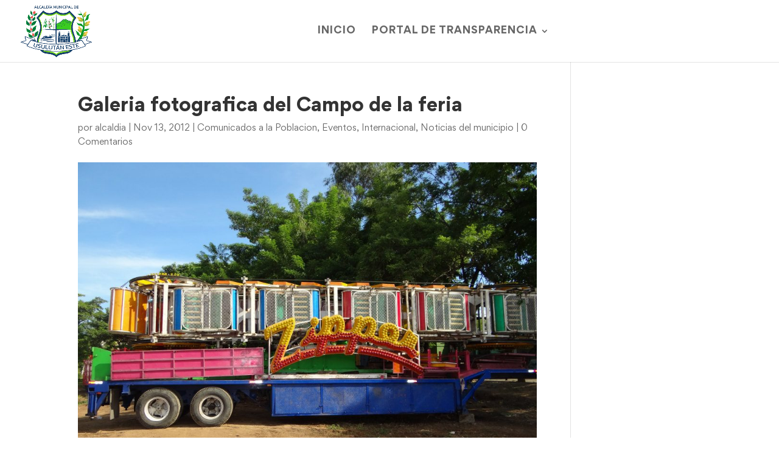

--- FILE ---
content_type: text/css
request_url: https://usulutan.gob.sv/wp-content/themes/Divi-child/style.css?ver=4.27.5
body_size: 135
content:
/*
Theme Name: Divi Child
Theme URI: https://usulutan.gob.sv/
Description: Divi - Tema hijo para estilos web 
Author: Jose Lopez
Author URI: https://usulutan.gob.sv/
Template: Divi
Version: 1.0.0
*/

/*Estilo de wp-pagenavi pagination links*/

.wp-pagenavi a,
.wp-pagenavi span {
	color: #000000;
	background: #dcdcdc;
	font-size: 1em !important;
	line-height: 1em;
	font-weight: bold !important;
	padding: 0.45em 0.8em !important;
	border-radius: 100px;
	transition: all .5s;
}

/*Estilo de wp-pagenavi numero de pagina activo*/

.wp-pagenavi span.current {
	color: #ffffff !important;
	background: #a58c26 !important;
	border-radius: 100px;
}

/*Estilo de wp-pagenavi pagination links on hover*/

.wp-pagenavi a:hover {
	color: #ffffff!important;
	background: #a58c26!important;
}

/*Estilo de wp-pagenavi textos de paginas*/

.wp-pagenavi .pages {
	background: none;
}

/*remover borde y centrar el wp-pagenavi links*/

.wp-pagenavi {
	border-top: none;
	text-align: center;
}


